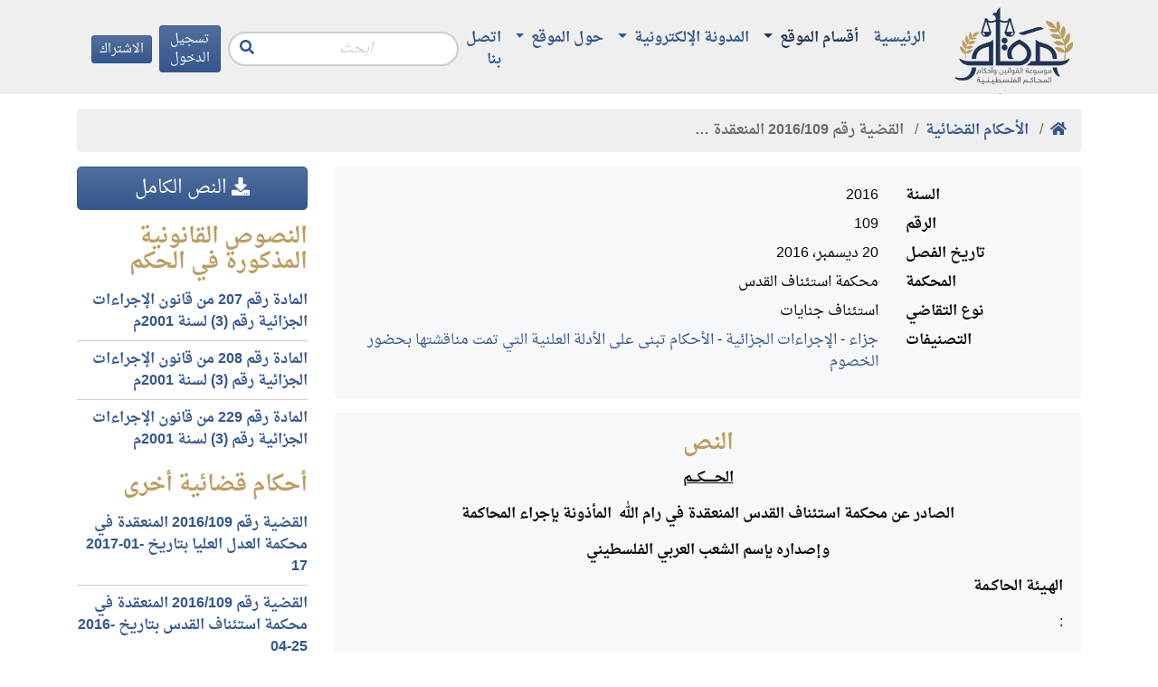

--- FILE ---
content_type: text/html; charset=utf-8
request_url: https://maqam.najah.edu/judgments/3276/
body_size: 7935
content:

<!doctype html>
<html lang="ar" dir="rtl">
<head>
    <!-- Required meta tags -->
    <meta charset="utf-8">
    <meta name="viewport" content="width=device-width, initial-scale=1, shrink-to-fit=no">

    <meta name="google-site-verification" content="zaHvE5OCBi9NmVuv4P5W8SaZrBbg_qqhvgfeNYTuZYM" />
    <!-- Bootstrap CSS -->
    

    <link rel="stylesheet" href="/static/css/bundle.rtl.css?v=8">

    <title>القضية رقم &lrm;109&rlm;/&lrm;2016&rlm; المنعقدة في محكمة استئناف القدس بتاريخ &lrm;2016-12-20&rlm;</title>
    

<script type="application/ld+json">
{
  "@context": "https://schema.org",
  "@type": "BreadcrumbList",
  "itemListElement": [{
    "@type": "ListItem",
    "position": 1,
    "name": "مقام",
    "item": "https://maqam.najah.edu"
  }, {
    "@type": "ListItem",
    "position": 2,
    "name": "الأحكام القضائية",
    "item": "https://maqam.najah.edu/judgments/"
  }, {
    "@type": "ListItem",
    "position": 3,
    "name": "القضية رقم &lrm;109&rlm;/&lrm;2016&rlm; المنعقدة في محكمة استئناف القدس بتاريخ &lrm;2016-12-20&rlm;",
    "item": "https://maqam.najah.edu/judgments/3276/"
  }]
}
</script>


</head>
<body data-spy="scroll" data-target="#inpage-menu" data-offset="120">
<div class="pt-1 header sticky-top">
    <div class="container">
        <div class="d-flex justify-content-between align-items-center">
            <a href="/" class="logo d-block" alt="مقام"></a>
            <nav class="navbar navbar-maqam navbar-expand-lg navbar-offcanvas navbar-light bg-transparent mb-0 flex-lg-grow-1">
                <div class="navbar-collapse offcanvas-collapse" id="navbarMaqam">
                    
<ul class="navbar-nav">
    
        <li class="nav-item ">
            <a href="/" class="nav-link  ">
                الرئيسية
            </a>
            
        </li>
    
        <li class="nav-item dropdown">
            <a href="#" class="nav-link active dropdown-toggle" aria-haspopup="true" id="navitem-139834079450784" data-toggle="dropdown">
                أقسام الموقع
            </a>
            
                
<div class="dropdown-menu" aria-labelledby="navitem-139834079450784">
    
        <a class="dropdown-item " href="/official-gazette/" >مجلة الوقائع الفلسطينية</a>
    
        <a class="dropdown-item " href="/legislation/" >التشريعات</a>
    
        <a class="dropdown-item active" href="/judgments/" >الأحكام القضائية</a>
    
        <a class="dropdown-item " href="/gap/" >قرارات الهيئة العامة</a>
    
</div>
            
        </li>
    
        <li class="nav-item dropdown">
            <a href="#" class="nav-link  dropdown-toggle" aria-haspopup="true" id="navitem-139834078736960" data-toggle="dropdown">
                المدونة الإلكترونية
            </a>
            
                
<div class="dropdown-menu" aria-labelledby="navitem-139834078736960">
    
        <a class="dropdown-item " href="https://repository.najah.edu/handle/20.500.11888/3198" >رسائل الماجستير</a>
    
        <a class="dropdown-item " href="/blog/articles/" >أبحاث ومقالات</a>
    
</div>
            
        </li>
    
        <li class="nav-item dropdown">
            <a href="#" class="nav-link  dropdown-toggle" aria-haspopup="true" id="navitem-139834071484736" data-toggle="dropdown">
                حول الموقع
            </a>
            
                
<div class="dropdown-menu" aria-labelledby="navitem-139834071484736">
    
        <a class="dropdown-item " href="/pages/about/" >حول الموقع</a>
    
        <a class="dropdown-item " href="/pages/definition/" >التعريف بالموسوعة</a>
    
        <a class="dropdown-item " href="/pages/content/" >محتويات الموسوعة</a>
    
        <a class="dropdown-item " href="/pages/idea/" >فكرة الموسوعة</a>
    
        <a class="dropdown-item " href="/pages/thanks/" >شكر وتقدير</a>
    
        <a class="dropdown-item " href="/pages/notice/" >تنويه</a>
    
</div>
            
        </li>
    
        <li class="nav-item ">
            <a href="/contact/" class="nav-link  ">
                اتصل بنا
            </a>
            
        </li>
    
</ul>
                    <form action="/search/" method="get" class="form-search form-inline ml-auto mr-2">
                        <input type="text" name='q' value="" class="form-control" placeholder="ابحث"
                               aria-label="Recipient's username" aria-describedby="button-search">
                        <button class="btn btn-link" type="button" id="button-search"><i class="fas fa-search"></i></button>
                    </form>
                    

    
        
            <a class="btn btn-primary btn-sm mr-2 d-none d-lg-block" href="/accounts/login/">
                تسجيل الدخول
            </a>
        
    

    
        
            <a class="btn btn-primary btn-sm d-none d-lg-block" href="/accounts/signup/">
                الاشتراك
            </a>
        
    


                </div>
            </nav>
            <div class="d-lg-none d-flex justify-content-end ml-auto mr-2">
                

    
        
            <a class="btn btn-primary btn-sm mr-2" href="/accounts/login/">
                تسجيل الدخول
            </a>
        
    

    
        
            <a class="btn btn-primary btn-sm" href="/accounts/signup/">
                الاشتراك
            </a>
        
    


            </div>
            <button class="btn btn-primary btn-sm navbar-offcanvas-toggler d-inline-block d-lg-none" type="button" data-toggle="offcanvas" data-target="#navbarMaqam"
                    aria-controls="navbarMaqam" aria-expanded="false" aria-label="Toggle navigation">
                <i class="fas fa-bars"></i>
            </button>
        </div>
    </div>
</div>
<div class="pb-3"></div>
<div class="container">
    

    <nav aria-label="breadcrumb" role="navigation">
        <ol class="breadcrumb">
            <li class="breadcrumb-item"><a href="/"><b><i class="fas fa-home"></i></b></a></li>
            
                
                    <li class="breadcrumb-item">
                        <a href="/judgments/"
                           data-toggle="tooltip" data-placement="bottom" title="الأحكام القضائية">
                            <b>الأحكام القضائية</b>
                        </a>
                    </li>
                
            
                
                    <li class="breadcrumb-item active">
                        <b data-toggle="tooltip" data-placement="bottom" title="القضية رقم &lrm;109&rlm;/&lrm;2016&rlm; المنعقدة في محكمة استئناف القدس بتاريخ &lrm;2016-12-20&rlm;">القضية رقم &lrm;109&rlm;/&lrm;2016&rlm; المنعقدة …</b>
                    </li>
                
            
        </ol>
    </nav>



    
    <div class="row">
        <div class="col-lg-9">
        

        
        
        
    
    <div class="card bg-light border-0 mb-3">
        <div class="card-body">
            <dl class="row mb-0">
                <dt class="col-md-3 text-md-right">السنة</dt>
                <dd class="col-md-9">2016</dd>
                <dt class="col-md-3 text-md-right">الرقم</dt>
                <dd class="col-md-9">109</dd>
                <dt class="col-md-3 text-md-right">تاريخ الفصل</dt>
                <dd class="col-md-9">20 ديسمبر، 2016</dd>
                <dt class="col-md-3 text-md-right">المحكمة</dt>
                <dd class="col-md-9">محكمة استئناف القدس</dd>
                <dt class="col-md-3 text-md-right">نوع التقاضي</dt>
                <dd class="col-md-9">استئناف جنايات</dd>
                <dt class="col-md-3 text-md-right">التصنيفات</dt>
                <dd class="col-md-9">
                    <ul class="list-unstyled mb-0">
                        <li>
                            <a href="/judgments/search/?section=5&amp;order_by=relevance">جزاء</a> -
                            <a href="/judgments/search/?section=5&amp;subject=5&amp;order_by=relevance">الإجراءات الجزائية</a> -
                            <a href="/judgments/search/?section=5&amp;subject=5&amp;branch=73&amp;order_by=relevance">الأحكام تبنى على الأدلة العلنية التي تمت مناقشتها بحضور الخصوم</a>
                        </li>
                    </ul>
                </dd>
            </dl>
        </div>
    </div>
    <div class="card bg-light border-0 mb-3">
        <div class="card-body">
            <h4 class="card-title text-center">النص</h4>
            
            <p style="margin-left:0in; margin-right:0in; text-align:center"><strong><u>الحـــــكـــم</u></strong></p>

<p style="margin-left:0in; margin-right:0in; text-align:center"><strong>الصادر عن محكمة استئناف القدس المنعقدة في رام الله&nbsp; المأذونة بإجراء المحاكمة</strong></p>

<p style="margin-left:0in; margin-right:0in; text-align:center"><strong>وإصداره بإسم الشعب العربي الفلسطيني</strong></p>

<p style="margin-left:0in; margin-right:0in"><strong>الهـيئة الحاكـمة</strong><strong> </strong></p>

<p style="margin-left:0in; margin-right:0in">:</p>

<p style="margin-left:0in; margin-right:0in"><strong>برئاســــة القاضي السيد حسين عبيدات</strong><strong> و عضوية القاضيين السيدين محمود جاموس و شاهر نزال </strong><strong>&nbsp;</strong></p>

<p style="margin-left:0in; margin-right:0in"><strong>&nbsp;المســـــتأنــــــــــــــــــــــــــــف </strong><strong>المستانف ضده</strong>&nbsp;</p>

<p style="margin-left:0in; margin-right:0in">&nbsp;: &nbsp;:</p>

<p style="margin-left:0in; margin-right:0in">&nbsp;النيابة العامة &nbsp;&nbsp;ر.ا / الخليل &nbsp;<strong>وكيله المحامي :</strong> عمار مهاني</p>

<p style="margin-left:0in; margin-right:0in"><strong>موضوع الاستئناف</strong></p>

<p style="margin-left:0in; margin-right:0in">:</p>

<p style="margin-left:0in; margin-right:0in">الحكم الصادر عن محكمة بداية الخليل بتاريخ 31/3/2016 في القضية الجزائية رقم 171/2014 والقاضي وعملاً وبأحكام المادة 274/1 من قانون الاجراءات الجزائية اعلان براءة المتهم من تهمة غسل الاموال خلافاً لأحكام المادة 37 فقرة 1 من قانون مكافحة غسل الاموال لسنة 2007 لعدم كفاية الادلة</p>

<p style="margin-left:0in; margin-right:0in; text-align:justify"><strong><u>أسباب الاستئناف</u></strong></p>

<p style="margin-left:0in; margin-right:0in; text-align:justify"><strong><u>يستند هذا الاستئناف للأسباب التالية :-</u></strong></p>

<p style="margin-left:0in; margin-right:0in; text-align:justify">1- القرار المستأنف مخالف للأصول والقانون وغير معلل تعليلاً سليماً .</p>

<p style="margin-left:0in; margin-right:0in; text-align:justify">2- القرار المستأنف ضد وزن البينة .</p>

<p style="margin-left:0in; margin-right:0in; text-align:justify">3- اخطأت محكمة البداية في قرارها بالنتيجة التي توصلت اليها ببراءة المستانف ضده دون التصدي للكيفية التي توصلت اليها ودون ان تشير الى السند القانوني .</p>

<p style="margin-left:0in; margin-right:0in; text-align:justify">4- تضمن الملف بينات كافية لربط المتهم بالتهمة المسندة اليه من تقرير وحدة المتابعة المالية والكشوفات البنكية ورغم ذلك قضت المحكمة بعدم كفاية الادلة .</p>

<p style="margin-left:0in; margin-right:0in; text-align:justify">5- ان الفعل الذي قام به المتهم يشكل كامل عناصر واركان جريمة غسل الاموال .</p>

<p style="margin-left:0in; margin-right:0in; text-align:justify">&middot; وعليه التمست النيابة العامة من المحكمة قبول الاستئناف شكلا ومن ثم موضوعاً وفسخ الحكم المستأنف والحكم بادانة المتهم بالتهمة المسندة اليه وايقاع العقوبة الرادعة بحقه .</p>

<p style="margin-left:0in; margin-right:0in; text-align:justify">&nbsp;</p>

<p style="margin-left:0in; margin-right:0in; text-align:center"><strong><u>الاجــــــــــــــــــــــــــراءات </u></strong></p>

<p style="margin-left:0in; margin-right:0in; text-align:justify"><strong>بالمحاكمة الجارية علناً </strong>وبجلسة 20/9/2016 قررت المحكمة قبول الاستئناف شكلاً لتقديمه ضمن المدة القانونية واستيفائه لشرائطه الشكلية وكررت وكيلة النيابة لائحة الاستئناف وانكر وكيل المستأنف ضده لائحة الاستئناف ، وبجلسة 25/10/2016 قدمت النيابة العامة مرافعتها الخطية المكونة من 11 صفحة حيث قررت المحكمة ضمها الى ضبط الجلسات وذلك بعد تلاوتها علناً والتمست فيها بالنتيجة قبول الاستئناف موضوعاً والغاء الحكم المستأنف واعادة الدعوى الى المحكمة مصدرة الحكم المستأنف للنظر بها من جديد ، وبجلسة 22/11/2016 ولتبدل الهيئة الحاكمة قررت المحكمة السير بالدعوى من النقطة التي وصلت اليها الهيئة السابقة وكررت وكيلة النيابة اقوالها ومرافعاتها السابقة وترافع وكيل المستأنف ضده ملتمسا اعتبار كافة اقواله ومرافعاته امام محكمة الدرجة الاولى بالاضافة لحيثيات القرار المستأنف كمرافعة له امام هذه المحكمة .</p>

<p style="margin-left:0in; margin-right:0in; text-align:justify">وبجلسة 20/12/2016 ولتبدل الهيئة الحاكمة تقرر السير بالدعوى من النقطة التي وصلت اليها وكررت وكيلة النيابة اقوالها ومرافعاتها السابقة وكرر وكيل المستانف ضده اقواله ومرافعاته السابقة حيث تم رفع الجلسة لمدة ساعة من أجل المداولة واصدار القرار .</p>

<p style="margin-left:0in; margin-right:0in; text-align:center">&nbsp;</p>

<p style="margin-left:0in; margin-right:0in; text-align:center">&nbsp;</p>

<p style="margin-left:0in; margin-right:0in; text-align:center">&nbsp;</p>

<p style="margin-left:0in; margin-right:0in; text-align:center"><br />
<strong><u>المحكمة</u></strong></p>

<p style="margin-left:0in; margin-right:0in; text-align:justify"><strong>بعد التدقيق والمداولة </strong>والاطلاع على اوراق الجناية رقم 171/2014 وقبل الرد على اسباب الاستئناف نجد ان وكيل النيابة بجلسة 11/11/2015 قد استغنى عن دعوة&nbsp; شاهد النيابة ع.ب امام هيئة غير مكتملة وبجلسة 21/2/2016 ابرز الملف التحقيقي بكامل محتوياته بالرغم من اعتراض وكيل المتهم (المستأنف ضده ) .</p>

<p style="margin-left:0in; margin-right:0in; text-align:justify">ونحن في هذا الصدد نقول ان محكمة الدرجة الاولى قد اخطأت في اجابة طلب النيابة بالاستغناء عن الشاهد ع.ب كونه شاهد نيابة ولا يجوز للنيابة العامة ان تستغني عن سماع اي من شهود النيابة وكان من المتوجب على المحكمة عدم اجابة طلب النيابة بالاستغناء عن هذا الشاهد كون التحقيق النهائي من صلاحياتها ، وحيث ان الوصول للحقيقة واظهارها هو الغاية من اجراءات المحاكمة كما ان استنفاذ كافة وسائل الاثبات لتحقيق هذه الغاية من واجبات المحكمة سواء عن طريق الاستيضاح او عن طريق الاستدعاء او عن طريق المخاطبة لاستيفاء كل نقص بالدعوى او بناء على طلب احد الفرقاء وفقاً لأحكام المادة 208 من قانون الاجراءات الجزائية رقم 3 لسنة 2001 وبالتالي فقد كان على محكمة الدرجة الاولى ان تستعمل صلاحياتها من اجل احضار البينة التي صرحت عنها النيابة وحيث ان المحكمة لم تفعل وذهبت الى خلاف ذلك فيكون قرارها مخالف للأصول والقانون يضاف الى ذلك ان محكمتنا من خلال اطلاعها على ضبط الجناية نجد ان المحكمة قامت بابراز الملف التحقيقي بكامل محتوياته بالرغم من اعتراض وكيل المتهم ( المستأنف ضده ) الامر المخالف للقانون ذلك انه كان من المتوجب على المحكمة تكليف و/او الزام وكيل النيابة بأن يقدم للمحكمة ما احتواه الملف التحقيقي من بينات خطية كل على حدى حتى يتمكن الخصوم من الاعتراض على هذه البينات ومناقشتها امام المحكمة حتى تتمكن المحكمة من الوصول الى نتيجة البراءة و/او الادانة ذلك ان المادة 207 من قانون الاجراءات الجزائية النافذ قد نصت ( لا يبنى الحكم الا على الادلة التي قدمت اثناء المحاكمة والتي تمت مناقشتها في الجلسة بصورة علنية امام الخصوم ) .</p>

<p style="margin-left:0in; margin-right:0in; text-align:justify">وعليه وبناء على ما تقدم يكون قرار محكمة الدرجة الاولى قد صدر مخالفاً للقانون وباطلاً ومن المتوجب على محكمتنا اثارته من تلقاء نفسها كون ان محكمة الدرجة الاولى لا تملك الاستغناء عن اي جزء من بينة الاثبات وان وافق على ذلك وكيل النيابة ووكيل الدفاع لأن الاستماع للشهود هو من واجبات المحكمة حتى يتسنى لها تقدير البينات طبقاً لمبدأ تساند الادلة التي قدمت اثناء المحاكمة والتي تمت مناقشتها بصورة علنية باستثناء الاحوال المنصوص عليها بالمادة 229 من قانون الاجراءات الجزائية .</p>

<p style="margin-left:0in; margin-right:0in; text-align:justify">&nbsp;</p>

<p style="margin-left:0in; margin-right:0in; text-align:justify">&nbsp;</p>

<p style="margin-left:0in; margin-right:0in; text-align:justify">&nbsp;</p>

<p style="margin-left:0in; margin-right:0in; text-align:center"><strong><u>لذلك </u></strong></p>

<p style="margin-left:0in; margin-right:0in; text-align:right">&nbsp;</p>

<p style="margin-left:0in; margin-right:0in; text-align:right">نقرر الغاء القرار المستأنف وعملاً بالمادة 337 من قانون الاجراءات الجزائية اعادة الملف لمحكمة الدرجة الاولى للسير بالدعوى على هدي ما اوردناه ومن ثم اصدار القرار المقتضى حسب الاصول والقانون .</p>

<p style="margin-left:0in; margin-right:0in; text-align:right">&nbsp;</p>

<p style="margin-left:0in; margin-right:0in; text-align:center"><strong>قراراً صدر وتلي علناً باسم الشعب العربي الفلسطيني وافهم بتاريخ</strong><strong> 20/12/2016</strong></p>

<p style="margin-left:0in; margin-right:0in; text-align:right">&nbsp;</p>
            
        </div>
    </div>
    

    </div>
        <div class="col-lg-3">
    
    <a href="/media/uploads/2019/04/109-2016_%D8%A7%D8%B3%D8%AA%D8%A6%D9%86%D8%A7%D9%81_%D8%AC%D9%86%D8%A7%D9%8A%D8%A7%D8%AA.doc" class="btn btn-primary btn-block btn-lg mb-3">
        <i class="fas fa-download"></i> النص الكامل
    </a>
    
    
    	
    
    

        
            <h4>النصوص القانونية المذكورة في الحكم</h4>
            <ul class="list-unstyled">
                
                    <li class="py-2 border-bottom">
                        <a href="/legislation/20/item/3345/" data-toggle="tooltip" data-placement="top" title="بناء الحكم على الأدلة المقدمة أثناء المحاكمة
لا يبنى الحكم إلا على الأدلة التي قدمت أثناء المحاكمة والتي تمت مناقشتها في الجلسة بصورة علنية، أمام الخصوم.">
				
			    <b>المادة رقم 207 من قانون الإجراءات الجزائية رقم (3) لسنة 2001م</b>
			    
                        </a>
                    </li>
                
                    <li class="py-2 border-bottom">
                        <a href="/legislation/20/item/3346/" data-toggle="tooltip" data-placement="top" title="أمر تقديم الأدلة اللازمة لظهور الحقيقة
للمحكمة بناءً على طلب الخصوم، أو من تلقاء نفسها أثناء سير الدعوى أن تأمر بتقديم أي دليل تراه لازماً لظهور الحقيقة، ولها أن تسمع شهادة من يحضر من تلقاء نفسه لإبداء معلوماته في الدعوى.">
				
			    <b>المادة رقم 208 من قانون الإجراءات الجزائية رقم (3) لسنة 2001م</b>
			    
                        </a>
                    </li>
                
                    <li class="py-2">
                        <a href="/legislation/20/item/3367/" data-toggle="tooltip" data-placement="top" title="تعذر حضور الشاهد لسبب مشروع
1- للمحكمة أن تقرر تلاوة الشهادة التي أعطيت بعد حلف اليمين في التحقيق الابتدائي، إذا تعذر إحضار الشاهد أمامها لأي سبب من الأسباب، أو إذا قبل المتهم أو وكيله ذلك.
2- إذا تعذر إحضار الشاهد أمام المحكمة لعجزه أو مرضه، فللمحكمة أن تنتقل إليه لسماع أقواله.
3- إذا كان الشاهد المذكور في الفقرة السابقة مقيماً ضمن دائرة اختصاص محكمة أخرى فللمحكمة المختصة إنابة تلك المحكمة لسماع شهادته.
4- إذا تبين للمحكمة عدم صحة العذر المذكور في الفقرتين السابقتين جاز لها إحالته إلى النيابة العامة لإجراء المقتضى القانوني.">
				
			    <b>المادة رقم 229 من قانون الإجراءات الجزائية رقم (3) لسنة 2001م</b>
			    
                        </a>
                    </li>
                
            </ul>


        
        
            <h4>أحكام قضائية أخرى</h4>
            <ul class="list-unstyled">
                
                    <li class="py-2 border-bottom"><a href="/judgments/3422/"><b>القضية رقم &lrm;109&rlm;/&lrm;2016&rlm; المنعقدة في محكمة العدل العليا بتاريخ &lrm;2017-01-17&rlm;</b></a></li>
                
                    <li class="py-2 border-bottom"><a href="/judgments/2174/"><b>القضية رقم &lrm;109&rlm;/&lrm;2016&rlm; المنعقدة في محكمة استئناف القدس بتاريخ &lrm;2016-04-25&rlm;</b></a></li>
                
                    <li class="py-2"><a href="/judgments/1934/"><b>القضية رقم &lrm;109&rlm;/&lrm;2016&rlm; المنعقدة في محكمة النقض بتاريخ &lrm;2016-04-04&rlm;</b></a></li>
                
            </ul>
        
        <h4>أحكام قضائية مشابهة</h4>
        
        <ul class="list-unstyled">
            
                <li class="py-2 border-bottom"><a href="/judgments/1365/"><b>القضية رقم &lrm;76&rlm;/&lrm;2017&rlm; المنعقدة في محكمة استئناف رام الله بتاريخ &lrm;2017-06-21&rlm;</b></a></li>
            
                <li class="py-2 border-bottom"><a href="/judgments/3176/"><b>القضية رقم &lrm;187&rlm;/&lrm;2016&rlm; المنعقدة في محكمة استئناف رام الله بتاريخ &lrm;2016-12-12&rlm;</b></a></li>
            
                <li class="py-2"><a href="/judgments/3392/"><b>القضية رقم &lrm;249&rlm;/&lrm;2016&rlm; المنعقدة في محكمة استئناف رام الله بتاريخ &lrm;2016-12-28&rlm;</b></a></li>
            
        </ul>
    
</div>
    </div>

</div>
<div class="footer">
    <div class="container">
        <div class="row">
            <div class="col-md-4">
                <h3>اتصل بنا</h3>
                <div class="pt-2">
                    <b>نستقبل اقتراحاتكم وملاحظاتكم من خلال وسائل التواصل أدناه:</b><br />
                    <div class="d-flex justify-content-start align-items-top border-bottom py-2">
                        <div class="fa-wrapper">
                            <i class="fas fa-map-marker fa-2x fa-fw"></i>
                        </div>
                        <div class="ml-2">
                            نابلس- فلسطين<br />
                            حرم جامعة النجاح الجديد<br />
                            كلية القانون<br />
                            صندوق البريد: 7
                        </div>
                    </div>
                    <div class="d-flex justify-content-start align-items-top border-bottom py-2">
                        <div class="fa-wrapper">
                            <i class="fas fa-phone fa-2x fa-fw"></i>
                        </div>
                        <div class="ml-2">
                            الهاتف: <span class="d-inline-block" style="direction: ltr">+970 (9) 2345113</span><br />
                            داخلي: 4144
                        </div>
                    </div>
                    <div class="d-flex justify-content-start align-items-top border-bottom py-2">
                        <div class="fa-wrapper">
                            <i class="fas fa-envelope fa-2x fa-fw"></i>
                        </div>
                        <div class="ml-2">
                            البريد الإلكتروني: <a href="/cdn-cgi/l/email-protection#234e4252424e634d4249424b0d464756"><span class="__cf_email__" data-cfemail="412c2030202c012f202b20296f242534">[email&#160;protected]</span></a>
                        </div>
                    </div>

                </div>
            </div>
            <div class="col-md-8">
                <h3>المزيد</h3>
                <ul class="list-unstyled row">
                    <div class="col-6 col-md-4">
                        <a href="https://www.courts.gov.ps/" class="d-block border-bottom py-2" target="_blank">مجلس القضاء الأعلى</a>
                    </div>                    
                    <div class="col-6 col-md-4">
                        <a href="https://www.tscc.pna.ps/" class="d-block border-bottom py-2" target="_blank">المحكمة الدستورية العليا</a>
                    </div>
		    
                    <div class="col-6 col-md-4">
                        <a href="https://lab.pna.ps/" class="d-block border-bottom py-2" target="_blank">ديوان الجريدة الرسمية</a>
                    </div>
                    <div class="col-6 col-md-4">
                        <a href="https://mjr.lab.pna.ps/" class="d-block border-bottom py-2" target="_blank">المرجع الإلكتروني للجريدة الرسمية</a>
                    </div>
                    <div class="col-6 col-md-4">
                        <a href="http://www.pgp.ps/ar/Pages/default.aspx" class="d-block border-bottom py-2" target="_blank">النيابة العامة الفلسطينية</a>
                    </div>
                    <div class="col-6 col-md-4">
                        <a href="https://www.pacc.ps/" class="d-block border-bottom py-2" target="_blank">هيئة مكافحة الفساد</a>
                    </div>
                    <div class="col-6 col-md-4">
                        <a href="http://www.pji.pna.ps/" class="d-block border-bottom py-2" target="_blank">المعهد القضائي الفلسطيني</a>
                    </div>
                    <div class="col-6 col-md-4">
                        <a href="http://www.moj.pna.ps/" class="d-block border-bottom py-2" target="_blank">وزارة العدل</a>
                    </div>
                    <div class="col-6 col-md-4">
                        <a href="http://www.mol.pna.ps/" class="d-block border-bottom py-2" target="_blank">وزارة العمل</a>
                    </div>
                    <div class="col-6 col-md-4">
                        <a href="http://www.pcbs.gov.ps/site/lang__ar/1/default.aspx" class="d-block border-bottom py-2" target="_blank">الجهاز المركزي للإحصاء الفلسطيني</a>
                    </div>
                    <div class="col-6 col-md-4">
                        <a href="http://www.pal-chambers.org/ar-sa/" class="d-block border-bottom py-2" target="_blank">اتحاد الغرف التجارية الصناعية الزراعية الفلسطينية</a>
                    </div>                    
                    <div class="col-6 col-md-4">
                        <a href="http://pla.pna.ps/" class="d-block border-bottom py-2" target="_blank">
						سلطة الأراضي الفلسطينية
						</a>
                    </div> 					
                    <div class="col-6 col-md-4">
                        <a href="https://lwsc.ps/index.php" class="d-block border-bottom py-2" target="_blank">
						هيئة تسوية الأراضي والمياه
						</a>
                    </div> 
					
                    <div class="col-6 col-md-4">
                        <a href="https://wadaq.info" class="d-block border-bottom py-2" target="_blank">
						موسوعة ودق القانونية
						</a>
                    </div> 
                    <div class="col-6 col-md-4">
                        <a href="https://pcpd.ps/" class="d-block border-bottom py-2" target="_blank">
                        المركز الفلسطيني للسلام والديمقراطية
						</a>
                    </div> 
                    

                    <div class="col-6 col-md-4">
                        <a href="https://www.najah.edu/ar/" class="d-block border-bottom py-2" target="_blank">جامعة النجاح الوطنية</a>
                    </div>
                    <div class="col-6 col-md-4">
                        <a href="https://law.najah.edu/ar/" class="d-block border-bottom py-2" target="_blank">كلية القانون</a>
                    </div>
                    <div class="col-6 col-md-4">
                        <a href="https://repository.najah.edu/" class="d-block border-bottom py-2" target="_blank">مستودع الأبحاث</a>
                    </div>                    

                    <div class="col-6 col-md-4">
                        <a href="https://journals.najah.edu/journal/anujr-b/details/" class="d-block border-bottom py-2" target="_blank">مجلة جامعة النجاح للأبحاث - ب (العلوم الإنسانية)</a>
                    </div>                    
                    <div class="col-6 col-md-4">
                        <a href="https://journals.najah.edu/journal/anujrle/details/" class="d-block border-bottom py-2" target="_blank">مجلة جامعة النجاح للقانون والاقتصاد</a>
                    </div>                    
                </ul>
            </div>
        </div>
        <div class="d-flex justify-content-center">
            
<ul class="nav">
    
        <li class="nav-item ">
            <a href="/pages/privacy-policy/" class="nav-link  ">
                سياسة الخصوصية
            </a>
            
        </li>
    
        <li class="nav-item ">
            <a href="/pages/terms-of-use/" class="nav-link  ">
                شروط الاستخدام
            </a>
            
        </li>
    
</ul>
        </div>
        <div class="text-center">
            &copy; 2026
            <a href="https://www.najah.edu/ar/" target="_blank">جامعة النجاح الوطنية</a> -
            <a href="https://law.najah.edu/ar/" target="_blank">كلية القانون</a>
        </div>

    </div>
</div>
<script data-cfasync="false" src="/cdn-cgi/scripts/5c5dd728/cloudflare-static/email-decode.min.js"></script><script src="/static/js/bundle.js?v=8" type="d6e92e1df89623cfa0f7ee58-text/javascript"></script>








<!-- Global site tag (gtag.js) - Google Analytics -->
<script async src="https://www.googletagmanager.com/gtag/js?id=UA-10816460-19" type="d6e92e1df89623cfa0f7ee58-text/javascript"></script>
<script type="d6e92e1df89623cfa0f7ee58-text/javascript">
  window.dataLayer = window.dataLayer || [];
  function gtag(){dataLayer.push(arguments);}
  gtag('js', new Date());

  gtag('config', 'UA-10816460-19');
</script>
<script src="/cdn-cgi/scripts/7d0fa10a/cloudflare-static/rocket-loader.min.js" data-cf-settings="d6e92e1df89623cfa0f7ee58-|49" defer></script><script defer src="https://static.cloudflareinsights.com/beacon.min.js/vcd15cbe7772f49c399c6a5babf22c1241717689176015" integrity="sha512-ZpsOmlRQV6y907TI0dKBHq9Md29nnaEIPlkf84rnaERnq6zvWvPUqr2ft8M1aS28oN72PdrCzSjY4U6VaAw1EQ==" data-cf-beacon='{"version":"2024.11.0","token":"f5e857e7b9f94c778287f8632acf1bc3","server_timing":{"name":{"cfCacheStatus":true,"cfEdge":true,"cfExtPri":true,"cfL4":true,"cfOrigin":true,"cfSpeedBrain":true},"location_startswith":null}}' crossorigin="anonymous"></script>
</body>
</html>
